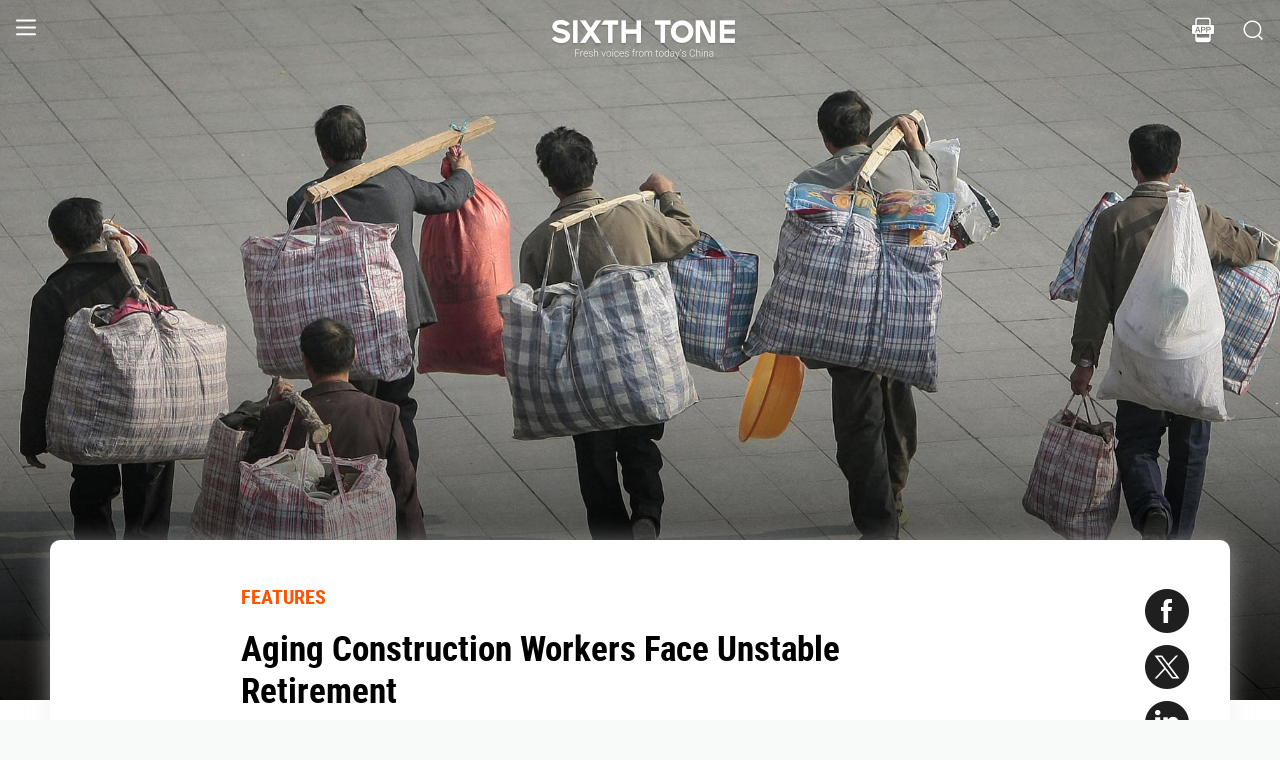

--- FILE ---
content_type: text/html; charset=utf-8
request_url: https://www.sixthtone.com/news/1001042
body_size: 11162
content:
<!DOCTYPE html><html><head><meta charSet="utf-8"/><meta name="viewport" content="width=device-width"/><meta name="twitter:creator:id" content="3386716163"/><meta name="twitter:site" content="@SixthTone"/><link rel="icon" href="/favicon.ico"/><title>Aging Construction Workers Face Unstable Retirement </title><meta name="robots" content="index,follow"/><meta name="description" content="As China&#x27;s economic growth slows, construction workers struggle with health problems and family commitments."/><meta name="twitter:site" content="@SixthTone"/><meta property="fb:app_id" content="229302082296247"/><meta property="og:title" content="Aging Construction Workers Face Unstable Retirement "/><meta property="og:description" content="As China&#x27;s economic growth slows, construction workers struggle with health problems and family commitments."/><meta property="og:url" content="https://www.sixthtone.com/news/1001042"/><meta property="og:type" content="article"/><meta property="og:image" content="https://image5.sixthtone.com/image/5/5/626.jpg"/><meta property="og:image:width" content="1200"/><meta property="og:image:height" content="600"/><meta property="og:site_name" content="#SixthTone"/><link rel="canonical" href="https://www.sixthtone.com/news/1001042"/><meta property="keywords" content="10 Years After Wenchuan,2016 in Review,2017 in Review,2018 in Review,2019 in Review,2020 in Review,2021 in Review,2022 in Review,30 Years of Pudong,aging,agriculture,air pollution,animals,artificial intelligence,arts,Born in 1920,business,charity,China International Import Expo,China: A Decade Later,China’s AI Revolution,Chinese Dama,civil service,civil society,class,climate change,consumption,Coronavirus,corruption,crime,cross-border,Dealing With Death,disability,disasters,discrimination,e-commerce,economy,education,energy,entertainment,entrepreneurship,environment,Erotic China,ethics,family,fashion,first person,food,fraud,gaming,gaokao,gender,generations,Girlhood Interrupted,Golden Week Travel,health,Health Reform 2017,history,HIV,Hu Line,ideology,industry,innovation,intellectual property,interactive,international relations,internet,labor,language,law &amp; justice,LGBT,lifestyle,literature,livestream,living abroad,Lunar New Year,marriage,May Fourth Movement,media,Mekong,migration,music,national parks,patriotism,podcast,policy,politics,population,privacy,property,Q&amp;A,Quanzhou,race &amp; ethnicity,religion,rural China,science,sex &amp; relationships,Shanghai,Shanghai parks,sharing economy,Since ’78,Sixth Tone Fellowship,social conflict,social media,space,sports,subculture,surrogacy,technology,The CPC at 100,The PRC At 70,tourism,tradition,translation,transport,TV &amp; film,urban China,urban planning,urbanization,video,violence &amp; harassment,vivid tones,voices from the Shanghai lockdown,waste,water pollution,welfare,WeMedia,Winter Olympics 2022,Women in Politics,writing contest,WWW: What We’re Watching,Yangtze Deluge"/><meta property="article:published_time" content="Mon Oct 23 04:45:45 PDT 2017"/><meta property="article:modified_time" content="Thu Nov 02 03:00:27 PDT 2017"/><meta itemprop="image" content="https://image5.sixthtone.com/image/5/5/626.jpg"/><meta name="twitter:card" content="summary_large_image"/><meta name="twitter:title" content="Aging Construction Workers Face Unstable Retirement "/><meta name="next-head-count" content="25"/><meta name="robots" content="index, follow"/><meta name="author" content="Sixth Tone"/><meta name="viewport" content="width=device-width, initial-scale=1, minimal-ui, user-scalable=0"/><meta http-equiv="Content-Security-Policy" content="upgrade-insecure-requests"/><link rel="alternate" type="application/rss+xml" title="Sixthtone Rss" href="http://www.sixthtone.com/rss/index.xml"/><meta http-equiv="Content-Type" content="text/html; charset=utf-8"/><link http-equiv="x-dns-prefetch-control" content="on"/><script src="/newwap/index.js"></script><script type="text/javascript" src="https://afd8.t4m.cn/applink.js" defer=""></script><script id="tag" defer="" data-nscript="beforeInteractive">
            var googletag = googletag || {};
            googletag.cmd = googletag.cmd || [];
            (function () {
              var gads = document.createElement('script');
              gads.async = true;
              gads.type = 'text/javascript';
              var useSSL = 'https:' == document.location.protocol;
              gads.src = (useSSL ? 'https:' : 'http:') +
                '//www.googletagservices.com/tag/js/gpt.js';
              var node = document.getElementsByTagName('script')[0];
              node.parentNode.insertBefore(gads, node);
            })();
            </script><script id="ua" defer="" data-nscript="beforeInteractive">
            (function (i, s, o, g, r, a, m) {
              i['GoogleAnalyticsObject'] = r;
              i[r] = i[r] || function () {
                (i[r].q = i[r].q || []).push(arguments)
              }, i[r].l = 1 * new Date();
              a = s.createElement(o), m = s.getElementsByTagName(o)[0];
              a.async = 1;
              a.src = g;
              m.parentNode.insertBefore(a, m);
            })(window, document, 'script', 'https://www.google-analytics.com/analytics.js', 'ga');
            ga('create', 'UA-75713042-1', 'auto');
            ga('send', 'pageview');
            </script><link rel="preload" href="/_next/static/css/7b2559cb1c9b6b1b.css" as="style"/><link rel="stylesheet" href="/_next/static/css/7b2559cb1c9b6b1b.css" data-n-g=""/><link rel="preload" href="/_next/static/css/1b819834bb73cde4.css" as="style"/><link rel="stylesheet" href="/_next/static/css/1b819834bb73cde4.css" data-n-p=""/><noscript data-n-css=""></noscript><script defer="" nomodule="" src="/_next/static/chunks/polyfills-c67a75d1b6f99dc8.js"></script><script src="/_next/static/chunks/webpack-cd1015f93276444c.js" defer=""></script><script src="/_next/static/chunks/framework-9cf46cf0fe8d1146.js" defer=""></script><script src="/_next/static/chunks/main-f42a4d097c63147d.js" defer=""></script><script src="/_next/static/chunks/pages/_app-b5d74535e6b79fc4.js" defer=""></script><script src="/_next/static/chunks/e8948b88-7bc040bedcb179b1.js" defer=""></script><script src="/_next/static/chunks/4566-b7ebe9b01b1b1e1f.js" defer=""></script><script src="/_next/static/chunks/5010-c107c28f2178162e.js" defer=""></script><script src="/_next/static/chunks/506-15e97d5001620ef2.js" defer=""></script><script src="/_next/static/chunks/5238-bdf7fd95d3a353f5.js" defer=""></script><script src="/_next/static/chunks/pages/news/%5BcontId%5D-dfde4e3d093e8516.js" defer=""></script><script src="/_next/static/hb8D50A9NRCU31JdhQhE1/_buildManifest.js" defer=""></script><script src="/_next/static/hb8D50A9NRCU31JdhQhE1/_ssgManifest.js" defer=""></script></head><body><div id="__next"><div><div id="headerBox" class="index_headerBox__ysByU"><div id="headerBg" style="font-size:24px" class="index_header__mmxqW index_noBg__Jvok9"><div class="index_menu__tvD_d" id="menu" style="margin-left:15px"><nav><span class="menuToggle_menu__OmTqf"><svg width="23" height="23" viewBox="0 0 23 23"><path fill="transparent" stroke-width="2.5" stroke="hsl(0, 0%, 18%)" stroke-linecap="round" class="menuToggle_icon__Tlb2b menuToggle_isHover__Gn4is" d="M 2 2.5 L 20 2.5"></path><path fill="transparent" stroke-width="2.5" stroke="hsl(0, 0%, 18%)" stroke-linecap="round" d="M 2 9.423 L 20 9.423" class="menuToggle_icon__Tlb2b menuToggle_isHover__Gn4is" opacity="1"></path><path fill="transparent" stroke-width="2.5" stroke="hsl(0, 0%, 18%)" stroke-linecap="round" class="menuToggle_icon__Tlb2b menuToggle_isHover__Gn4is" d="M 2 16.346 L 20 16.346"></path></svg></span></nav></div><div id="navTitle" class="index_headerTitle__eMq8C"><div style="display:block"><div class="index_headerTitleTipsSingleHidden__2f4uT null "></div><div class="index_headerTitleTipsDoubleHidden__hre5U index_headerTitleTipsDouble__oymsN "></div><div class="index_headerTitleTips__Bugy8 "></div></div></div><div id="headerRight" style="margin-right:15px;display:flex;align-items:center;cursor:pointer"><svg width="1em" height="1em" viewBox="0 0 48 48" xmlns="http://www.w3.org/2000/svg" xmlns:xlink="http://www.w3.org/1999/xlink" class="antd-mobile-icon index_search__qyoov" style="vertical-align:-0.125em"><g id="SearchOutline-SearchOutline" stroke="none" stroke-width="1" fill="none" fill-rule="evenodd"><g id="SearchOutline-编组"><rect id="SearchOutline-矩形" fill="#FFFFFF" opacity="0" x="0" y="0" width="48" height="48"></rect><path d="M10.2434135,10.1505371 C17.2346315,3.28315429 28.5696354,3.28315429 35.5608534,10.1505371 C42.3159331,16.7859644 42.5440954,27.4048667 36.2453405,34.3093889 L43.7095294,41.6422249 C43.8671196,41.7970419 43.8693677,42.0502979 43.7145508,42.2078881 C43.7128864,42.2095822 43.7112069,42.2112616 43.7095126,42.2129259 L42.1705322,43.7246464 C42.014915,43.8775072 41.7655181,43.8775006 41.6099089,43.7246316 L34.0775268,36.3248916 L34.0775268,36.3248916 C27.0485579,41.8551751 16.7593545,41.4200547 10.2434135,35.0195303 C3.25219551,28.1521474 3.25219551,17.0179199 10.2434135,10.1505371 Z M12.3532001,12.2229532 C6.52718516,17.9457722 6.52718516,27.2242951 12.3532001,32.9471142 C18.1792151,38.6699332 27.6250517,38.6699332 33.4510667,32.9471142 C39.2770817,27.2242951 39.2770817,17.9457722 33.4510667,12.2229532 C27.6250517,6.50013419 18.1792151,6.50013419 12.3532001,12.2229532 Z" id="SearchOutline-形状" fill="currentColor" fill-rule="nonzero"></path></g></g></svg></div></div><div class="index_popupWrapper__m8tg1" style="position:fixed;z-index:-99;opacity:0;overflow:hidden;background:rgba(255, 255, 255)"><div class="index_headerMenu__jaPIs commonScrollbar"><ul class="index_list__FPKmx"></ul><div class="index_underline__vAx1m"></div><div class="index_topic__zw28R" style="backface-visibility:visible;opacity:0;transform:matrix(0.7, 0, 0, 0.7, 0, 0)"><div class="index_span__61Mal">TOPICS <!-- --><span class="index_slideRight__M2J43"></span></div></div><div class="index_email__Ign44" style="backface-visibility:visible;opacity:0;transform:matrix(0.7, 0, 0, 0.7, 0, 0)"><p>Subscribe to our newsletter</p><div><div class="index_emailInput__Cq6o0"><div class="adm-input"><input class="adm-input-element" placeholder="Enter your email here" autoComplete="on" name="email" value=""/></div><div class="index_go__uQEs_"><span class="index_slideRightOrange__FM_Jb"></span></div></div><div class="index_emailPower__Ymf9b"><input type="checkbox"/> <!-- --><span>By signing up, you agree to our <!-- --><a>Terms Of Use.</a></span></div></div></div><div class="index_follow__r19QT" style="backface-visibility:visible;opacity:0;transform:matrix(0.7, 0, 0, 0.7, 0, 0)"><p>FOLLOW US</p><ul class="index_followWay__VWoeP"><li><img src="/_next/static/media/followFacebook.0c79c02f.png"/><div></div></li><li><img src="/_next/static/media/followTwitter.0eeed04a.png"/><div></div></li><li><img src="/_next/static/media/followInstagram.53f57d9f.png"/><div></div></li><li><img src="/_next/static/media/followWechat.8868eee5.png"/><div></div></li><li><img src="/_next/static/media/followRss.bcdffe57.png"/><div></div></li></ul><ul class="index_ours__YgigM"><li>About Us</li>|<!-- --><li>Contribute</li>|<!-- --><li>Contact Us</li>|<!-- --><li>Sitemap</li></ul></div></div></div></div><main><section class="commonContainer index_wrapper__A5K05"><figure class="index_coverImgBox__nEg_m"><img src="https://image5.sixthtone.com/image/5/5/626.jpg" alt="封面"/></figure><div class=""><div class="index_wwwWrapper__lPcRQ"><div class="index_activeShareWrap__CMSH_"><span class="index_wrap__mQcyT index_wrapBig__NVnHv index_activeShareBox__pQKSq"><a href="https://www.facebook.com/dialog/share?app_id=229302082296247&amp;display=popup&amp;href=&amp;redirect_uri=" class="index_shareIcon__T_wwO index_shareIconFacebook__AquQy"></a><a href="https://twitter.com/intent/tweet?text=Aging%20Construction%20Workers%20Face%20Unstable%20Retirement @SixthTone;&amp;url=" class="index_shareIcon__T_wwO index_shareIconTwitter__Hirc1"></a><a href="https://www.linkedin.com/shareArticle?mini=true&amp;url=" class="index_shareIcon__T_wwO index_shareIconLinkedin__PB9FK"></a><span class="index_shareIcon__T_wwO index_shareIconWechat____SWR"></span></span></div><div class="index_maxContent__ADILj"><div class="index_headerWrapper__Q2yF7"><a class="index_node__lyYYe" href="/features/26167/features?source=normal_article">FEATURES</a><h3 class="index_title__qwh0k">Aging Construction Workers Face Unstable Retirement</h3><div class="index_desc__7RwOS rrw">As China's economic growth slows, construction workers struggle with health problems and family commitments.</div><div class="index_anthorList__TCg34 index_mShow__mT9jJ"><span class="index_wrap__mQcyT"><a href="https://www.facebook.com/dialog/share?app_id=229302082296247&amp;display=popup&amp;href=&amp;redirect_uri=" class="index_shareIcon__T_wwO index_shareIconFacebook__AquQy"></a><a href="https://twitter.com/intent/tweet?text=Aging%20Construction%20Workers%20Face%20Unstable%20Retirement @SixthTone;&amp;url=" class="index_shareIcon__T_wwO index_shareIconTwitter__Hirc1"></a><a href="https://www.linkedin.com/shareArticle?mini=true&amp;url=" class="index_shareIcon__T_wwO index_shareIconLinkedin__PB9FK"></a><span class="index_shareIcon__T_wwO index_shareIconWechat____SWR"></span></span></div><div class="index_anthorList__TCg34 rbw fsi">By <!-- --><a class="" href="/users/1000748/yu-dingzhang?source=normal_article">Yu Dingzhang<!-- --></a></div><div class="index_time__fXJxh"><span>Oct 23, 2017</span><span class="index_message__Ks85K"><a class="index_tags___djHJ" href="/topics/10181/labor?source=normal_article">#<!-- -->labor<!-- --></a><a class="index_tags___djHJ" href="/topics/10172/welfare?source=normal_article">#<!-- -->welfare<!-- --></a><a class="index_tags___djHJ" href="/topics/10154/migration?source=normal_article">#<!-- -->migration<!-- --></a></span></div></div><div class="index_padding20__sZpog"><div class="index_wrapper__ma2U9 clearfix"><div id="mAuthor"></div><div class="index_advertise__r4Xs8"><div id="dfp-vertical-ads"></div></div><div class=""><p>JIANGSU, East China — On the bank of a river in Nantong, two middle-aged men fish to pass the time.</p><p>Reeling in a large herring, 58-year-old Huang Hanbing receives quiet encouragement from his neighbor, 55-year-old Li Jianhui. Under normal circumstances, the construction workers would be off laboring on a building site in some sprawling metropolis. But with their poor health, all they can do is while away the hours by the river.</p><p>“We used to be energetic guys,” says Huang hoarsely. Last year, he lost one of his vocal chords to cancer. These days, the tanned man sips self-brewed herbal medicine to ease the pain. Huang has noticed signs of the cancer recurring. “Then, I’d be mute,” he says.</p><p>Nantong, located 120 kilometers from Shanghai, has long enjoyed its reputation as a powerhouse of China’s construction industry. For decades, as China embraced economic growth, men from Nantong worked on construction sites across the country — with some even venturing overseas.</p><p>But as China’s growth rates slow and builders like Huang and Li age, such men are increasingly facing health problems and family commitments, with scant hope of receiving proper pensions in retirement.</p><div style="text-align:center;height:inherit"><div data-index="0" class="illustrationWrap"></div></div><p></p><p>At age 20, Huang left Nantong with his father, an experienced construction worker. He started out mixing cement and whitewashing walls. “The lime came off as soon as I finished,” Huang recalls. “It even went into my eyes.” Yet he soon picked up the tricks of the trade. In 1986, he and three fellow workers succeeded — where many before them had failed — to construct a 30-meter-tall chimney for a machinery factory in the southwestern province of Guizhou. “Those were my glory days,” says Huang. In the following years, Huang became a foreman who managed 60 workers and traversed the country earning prestigious qualifications. In parallel, his monthly income increased from just 70 yuan ($10.50) when he began in the industry to around 12,000 yuan last year.</p><p>Though three years younger than his neighbor Huang, Li looks older and swarthier, his face etched with wrinkles. Li worked overseas in the 1990s, doing construction projects in Singapore and Kuwait. “At that time, not everybody could work abroad,” he says. “I sort of pulled some strings to get the opportunity.” The weather was sweltering in the Middle East, Li recalls, but he could earn 1,800 yuan a month at a time when the average monthly income in his hometown was less than 300 yuan.</p><p><div data-index="1" class="quoteWrap"></div></p><p>Disaster struck two years later, when Li fell from a 2.6-meter-high scaffolding while working in Singapore. He sustained a head injury and lay unconscious in the local hospital for seven days. Li received 30,000 Singapore dollars ($22,000) in compensation and returned to Nantong to recuperate, during which time he says his contract with the construction company was unilaterally terminated. Despite writing several complaint letters, he says he never got his job back. The company did offer him a security guard position, but he was unhappy with the salary and declined the job, preferring instead to continue working in construction. After all, he says, “I still had hands.”</p><p>Li went back to work in 2002, whitewashing and building brick structures as before. Until he broke his ankle in June, he earned between 200 and 300 yuan a day, but like Huang, he doesn’t have a pension.</p><p>The two men’s dependence on the industry mirrors the importance of construction for Nantong. The city has a long tradition of manning construction projects: In 1932, Nantong construction mogul Tao Guilin led the building of the Park Hotel in Shanghai, historically the Shanghai Joint Savings Society Building. The 24-story art deco structure — the tallest building in Asia until 1958 — stills stands near the Bund as the oldest hotel in Shanghai.</p><p>In 2016, Jiangsu was China’s top-ranked province in terms of <a href="http://www.jscin.gov.cn/web/showinfo/showinfo.aspx?infoid=fc4516d0-3aef-44d7-9969-bd2190d7ee00&amp;siteid=1" target="_blank">construction output value</a> — and Nantong was the best-performing city in Jiangsu, with construction accounting for 8 percent of the city’s GDP, or 53.9 billion yuan. That same year, the city had an estimated 1.7 million construction workers, <a href="http://www.nantong.gov.cn/art/2017/3/31/art_67696_2445626.html" target="_blank">according to</a> local government statistics. Nantong-based companies have won the Luban Prize — China’s top honor for construction projects — 91 times, ranking Nantong first among the nation’s prefecture-level cities.</p><div style="text-align:center;height:inherit"><div data-index="1" class="illustrationWrap"></div></div><p></p><p>Meanwhile, on a national scale, the <a href="http://www.zgjzy.org/NewsShow.aspx?id=6819" target="_blank">past two years</a> have seen a tumble in construction output value growth rates, which nosedived to a historical low point of 2.3 percent in 2015 from an average of 16.5 percent between 2010 and 2014. This figure recovered a little to 7.1 percent last year, but real estate markets in third- and fourth-tier cities are facing an urgent push to destock as China’s GDP slows and leadership clamors to deal with bloated production.</p><p>Gong Boying, a retired director of a county construction bureau in Nantong, says he continues to keep an eye on the industry. “I know how hard it is; just imagine the dust that workers have to breathe in,” says Gong, who began working in the industry as a construction apprentice. Fewer members of the younger generation choose to be construction workers, he says, because they can earn just as much in other, less labor-intensive fields.</p><p>Huang recalls that in the 1980s, one-third of able-bodied men in his village worked in construction. Today, no local young adults do. “Only old folks like us, in our 50s and 60s with no modern technology skills and limited strength, continue to depend on [the industry] to make a living,” Huang says.</p><p><div data-index="0" class="quoteWrap"></div></p><p>According to Gong, the insufficient welfare in the construction industry is one reason for the sector’s declining popularity among young people. Construction companies rely on labor services to staff their sites, says Gong, and these services often refuse to pay for workers’ social insurance, leaving builders like Huang and Li pensionless. As these labor companies are often affiliated with big construction firms, government regulation is relatively loose.</p><p>Zhang Chunlong, a researcher at the Jiangsu Provincial Academy of Social Sciences, tells Sixth Tone that the current daily wage system must change. On top of staff salaries, Chinese employers are required to pay an annuity to the government to cover the housing fund and five types of social insurance guaranteed to employees under the nation’s Social Insurance Law. But most construction workers are daily wage earners with high mobility, giving employers opportunities to skip the annuity.</p><p>Like many of his peers, Li is unsure how best to plan for the future. Under current regulations, he would need to pay an annuity to the local government for at least 15 years before he could finally enjoy a pension and other forms of social insurance, with the annuity rising almost every year. This year, he would have to cough up around 7,300 yuan.</p><p>To make matters worse, both Huang and Li are in poor health. Huang has been paying his annuity and now has health insurance, which covered some of the cost of his throat cancer treatment. But Li must shoulder the financial burden of treatment for his broken ankle on his own.</p><p>Just thinking about the future makes Li anxious, as he waits to recover from his injury and get back to work. His son hasn’t married, and owning a house is often considered a prerequisite for tying the knot in China. Given skyrocketing housing prices, Li needs to save up. “Ten years from now, I won’t have the strength to work, and I won’t have any income,” he says. “I must prepare enough money for that day now.”</p><p><em>Editor: Colum Murphy.</em></p><p><em>(Header image: Migrant workers carry their belongings at a railway station in Nanjing, Jiangsu province, Nov. 24, 2008. An Xin/VCG)</em></p></div></div><div id="centent_bottom"></div></div><div class="index_anthorList__TCg34 index_mShow__mT9jJ"><span class="index_wrap__mQcyT index_wrapBig__NVnHv"><a href="https://www.facebook.com/dialog/share?app_id=229302082296247&amp;display=popup&amp;href=&amp;redirect_uri=" class="index_shareIcon__T_wwO index_shareIconFacebook__AquQy"></a><a href="https://twitter.com/intent/tweet?text=Aging%20Construction%20Workers%20Face%20Unstable%20Retirement @SixthTone;&amp;url=" class="index_shareIcon__T_wwO index_shareIconTwitter__Hirc1"></a><a href="https://www.linkedin.com/shareArticle?mini=true&amp;url=" class="index_shareIcon__T_wwO index_shareIconLinkedin__PB9FK"></a><span class="index_shareIcon__T_wwO index_shareIconWechat____SWR"></span></span></div><div class="index_adBottom__JZYRI"><div id="dfp-horizontal-ads"></div></div></div></div><div class="index_videoShareWrap__S_ic8"><span class="index_wrap__mQcyT index_wrapBig__NVnHv"><a href="https://www.facebook.com/dialog/share?app_id=229302082296247&amp;display=popup&amp;href=&amp;redirect_uri=" class="index_shareIcon__T_wwO index_shareIconFacebook__AquQy"></a><a href="https://twitter.com/intent/tweet?text=Aging%20Construction%20Workers%20Face%20Unstable%20Retirement @SixthTone;&amp;url=" class="index_shareIcon__T_wwO index_shareIconTwitter__Hirc1"></a><a href="https://www.linkedin.com/shareArticle?mini=true&amp;url=" class="index_shareIcon__T_wwO index_shareIconLinkedin__PB9FK"></a><span class="index_shareIcon__T_wwO index_shareIconWechat____SWR"></span></span></div></div></section></main><div class="index_footerBox__VfhGL" id="footer"><div style="opacity:0;transform:translateX(0) translateY(0) translateZ(0)"><div class="index_triangleUp__2g2DO"></div><div class="index_arrowRight__xFS95" style="opacity:0"></div><div class="index_arrowRights__CWGeu" style="opacity:0"></div></div><div class="index_wwwBox__X4OBO"><div><p class="index_follow__8Sp87">FOLLOW US</p><ul class="index_followWay__5eMS5"><li><img src="/_next/static/media/followFacebookb.61d93777.png"/><div></div></li><li><img src="/_next/static/media/followTwitterb.63ab13e4.png"/><div></div></li><li><img src="/_next/static/media/followInstagramb.45ec33cf.png"/><div></div></li><li><img src="/_next/static/media/followWechatb.45484eb2.png"/><div></div></li><li><img src="/_next/static/media/followRssb.26ef54d2.png"/><div></div></li></ul></div><div><div class="index_about__gu1fC">ABOUT SIXTH TONE</div><ul class="index_ours__pOr_I"><li><a href="/about-us">About Us</a></li><span>|</span><li><a href="/contribute">Contribute</a></li><span>|</span><li><a href="/join-us">Join Us</a></li><span>|</span><li><a href="https://interaction.sixthtone.com/fellowship/">Research</a></li><span>|</span><li><a href="/contact-us">Contact Us</a></li><span>|</span><li><a href="/terms-use">Terms Of Use</a></li><span>|</span><li><a href="/privacy-policy">Privacy Policy</a></li><span>|</span><li><a href="/sitemap">Sitemap</a></li></ul><div class="index_email__4EuuN" id="email"><p>Subscribe to our newsletter</p><div class="index_emailInput__h_vnf"><div class="adm-input"><input class="adm-input-element" placeholder="Enter your email here" autoComplete="on" name="email" value=""/></div><div class="index_go__IhDYb"><span class="index_slideRightOrange___3U_k"></span></div></div><div class="index_emailPower__Faq5N"><div><input type="checkbox"/>  <!-- --><span>By signing up, you agree to our  <!-- --><a href="/terms-use">Terms Of Use.</a></span></div></div></div></div></div><a href="https://beian.miit.gov.cn" class="index_beian__VRzZM">沪ICP备14003370号-4</a><div class="index_version__N5GKL">Copyright © 2016~<!-- -->2026<!-- --> Sixth Tone. All Rights Reserved.<!-- --></div></div><div id="navbarBox" class="index_navbarBox__l0NFD detail_page_footer index_hide__mq9dI"><div style="display:flex"><div class="index_navbarIcon__RtxrM"></div><div class="index_navbarBtm__KFhPI"><div class="index_navbarName___enba"><img src="../../static/img/logo_90x11_000000@2x.png"/></div><div class="index_navbarTip__ineRC"><span style="color:#FF5300;margin-right:4px"></span></div></div></div><a class="index_navbarDownload__QR0Sn index_hide__mq9dI" id="bottomDownload">Download</a></div></div></div><script id="__NEXT_DATA__" type="application/json">{"props":{"pageProps":{"contId":"1001042","name":"","detailData":{"code":200,"data":{"contId":1001042,"nodeId":26167,"name":"Aging Construction Workers Face Unstable Retirement","content":"\u003cp\u003eJIANGSU, East China — On the bank of a river in Nantong, two middle-aged men fish to pass the time.\u003c/p\u003e\u003cp\u003eReeling in a large herring, 58-year-old Huang Hanbing receives quiet encouragement from his neighbor, 55-year-old Li Jianhui. Under normal circumstances, the construction workers would be off laboring on a building site in some sprawling metropolis. But with their poor health, all they can do is while away the hours by the river.\u003c/p\u003e\u003cp\u003e“We used to be energetic guys,” says Huang hoarsely. Last year, he lost one of his vocal chords to cancer. These days, the tanned man sips self-brewed herbal medicine to ease the pain. Huang has noticed signs of the cancer recurring. “Then, I’d be mute,” he says.\u003c/p\u003e\u003cp\u003eNantong, located 120 kilometers from Shanghai, has long enjoyed its reputation as a powerhouse of China’s construction industry. For decades, as China embraced economic growth, men from Nantong worked on construction sites across the country — with some even venturing overseas.\u003c/p\u003e\u003cp\u003eBut as China’s growth rates slow and builders like Huang and Li age, such men are increasingly facing health problems and family commitments, with scant hope of receiving proper pensions in retirement.\u003c/p\u003e\u003cdiv style=\"text-align:center;height:inherit\"\u003e\u003cdiv data-index=\"0\" class=\"illustrationWrap\"\u003e\u003c/div\u003e\u003c/div\u003e\u003cp\u003e\u003c/p\u003e\u003cp\u003eAt age 20, Huang left Nantong with his father, an experienced construction worker. He started out mixing cement and whitewashing walls. “The lime came off as soon as I finished,” Huang recalls. “It even went into my eyes.” Yet he soon picked up the tricks of the trade. In 1986, he and three fellow workers succeeded — where many before them had failed — to construct a 30-meter-tall chimney for a machinery factory in the southwestern province of Guizhou. “Those were my glory days,” says Huang. In the following years, Huang became a foreman who managed 60 workers and traversed the country earning prestigious qualifications. In parallel, his monthly income increased from just 70 yuan ($10.50) when he began in the industry to around 12,000 yuan last year.\u003c/p\u003e\u003cp\u003eThough three years younger than his neighbor Huang, Li looks older and swarthier, his face etched with wrinkles. Li worked overseas in the 1990s, doing construction projects in Singapore and Kuwait. “At that time, not everybody could work abroad,” he says. “I sort of pulled some strings to get the opportunity.” The weather was sweltering in the Middle East, Li recalls, but he could earn 1,800 yuan a month at a time when the average monthly income in his hometown was less than 300 yuan.\u003c/p\u003e\u003cp\u003e\u003cdiv data-index=\"1\" class=\"quoteWrap\"\u003e\u003c/div\u003e\u003c/p\u003e\u003cp\u003eDisaster struck two years later, when Li fell from a 2.6-meter-high scaffolding while working in Singapore. He sustained a head injury and lay unconscious in the local hospital for seven days. Li received 30,000 Singapore dollars ($22,000) in compensation and returned to Nantong to recuperate, during which time he says his contract with the construction company was unilaterally terminated. Despite writing several complaint letters, he says he never got his job back. The company did offer him a security guard position, but he was unhappy with the salary and declined the job, preferring instead to continue working in construction. After all, he says, “I still had hands.”\u003c/p\u003e\u003cp\u003eLi went back to work in 2002, whitewashing and building brick structures as before. Until he broke his ankle in June, he earned between 200 and 300 yuan a day, but like Huang, he doesn’t have a pension.\u003c/p\u003e\u003cp\u003eThe two men’s dependence on the industry mirrors the importance of construction for Nantong. The city has a long tradition of manning construction projects: In 1932, Nantong construction mogul Tao Guilin led the building of the Park Hotel in Shanghai, historically the Shanghai Joint Savings Society Building. The 24-story art deco structure — the tallest building in Asia until 1958 — stills stands near the Bund as the oldest hotel in Shanghai.\u003c/p\u003e\u003cp\u003eIn 2016, Jiangsu was China’s top-ranked province in terms of \u003ca href=\"http://www.jscin.gov.cn/web/showinfo/showinfo.aspx?infoid=fc4516d0-3aef-44d7-9969-bd2190d7ee00\u0026amp;siteid=1\" target=\"_blank\"\u003econstruction output value\u003c/a\u003e — and Nantong was the best-performing city in Jiangsu, with construction accounting for 8 percent of the city’s GDP, or 53.9 billion yuan. That same year, the city had an estimated 1.7 million construction workers, \u003ca href=\"http://www.nantong.gov.cn/art/2017/3/31/art_67696_2445626.html\" target=\"_blank\"\u003eaccording to\u003c/a\u003e local government statistics. Nantong-based companies have won the Luban Prize — China’s top honor for construction projects — 91 times, ranking Nantong first among the nation’s prefecture-level cities.\u003c/p\u003e\u003cdiv style=\"text-align:center;height:inherit\"\u003e\u003cdiv data-index=\"1\" class=\"illustrationWrap\"\u003e\u003c/div\u003e\u003c/div\u003e\u003cp\u003e\u003c/p\u003e\u003cp\u003eMeanwhile, on a national scale, the \u003ca href=\"http://www.zgjzy.org/NewsShow.aspx?id=6819\" target=\"_blank\"\u003epast two years\u003c/a\u003e have seen a tumble in construction output value growth rates, which nosedived to a historical low point of 2.3 percent in 2015 from an average of 16.5 percent between 2010 and 2014. This figure recovered a little to 7.1 percent last year, but real estate markets in third- and fourth-tier cities are facing an urgent push to destock as China’s GDP slows and leadership clamors to deal with bloated production.\u003c/p\u003e\u003cp\u003eGong Boying, a retired director of a county construction bureau in Nantong, says he continues to keep an eye on the industry. “I know how hard it is; just imagine the dust that workers have to breathe in,” says Gong, who began working in the industry as a construction apprentice. Fewer members of the younger generation choose to be construction workers, he says, because they can earn just as much in other, less labor-intensive fields.\u003c/p\u003e\u003cp\u003eHuang recalls that in the 1980s, one-third of able-bodied men in his village worked in construction. Today, no local young adults do. “Only old folks like us, in our 50s and 60s with no modern technology skills and limited strength, continue to depend on [the industry] to make a living,” Huang says.\u003c/p\u003e\u003cp\u003e\u003cdiv data-index=\"0\" class=\"quoteWrap\"\u003e\u003c/div\u003e\u003c/p\u003e\u003cp\u003eAccording to Gong, the insufficient welfare in the construction industry is one reason for the sector’s declining popularity among young people. Construction companies rely on labor services to staff their sites, says Gong, and these services often refuse to pay for workers’ social insurance, leaving builders like Huang and Li pensionless. As these labor companies are often affiliated with big construction firms, government regulation is relatively loose.\u003c/p\u003e\u003cp\u003eZhang Chunlong, a researcher at the Jiangsu Provincial Academy of Social Sciences, tells Sixth Tone that the current daily wage system must change. On top of staff salaries, Chinese employers are required to pay an annuity to the government to cover the housing fund and five types of social insurance guaranteed to employees under the nation’s Social Insurance Law. But most construction workers are daily wage earners with high mobility, giving employers opportunities to skip the annuity.\u003c/p\u003e\u003cp\u003eLike many of his peers, Li is unsure how best to plan for the future. Under current regulations, he would need to pay an annuity to the local government for at least 15 years before he could finally enjoy a pension and other forms of social insurance, with the annuity rising almost every year. This year, he would have to cough up around 7,300 yuan.\u003c/p\u003e\u003cp\u003eTo make matters worse, both Huang and Li are in poor health. Huang has been paying his annuity and now has health insurance, which covered some of the cost of his throat cancer treatment. But Li must shoulder the financial burden of treatment for his broken ankle on his own.\u003c/p\u003e\u003cp\u003eJust thinking about the future makes Li anxious, as he waits to recover from his injury and get back to work. His son hasn’t married, and owning a house is often considered a prerequisite for tying the knot in China. Given skyrocketing housing prices, Li needs to save up. “Ten years from now, I won’t have the strength to work, and I won’t have any income,” he says. “I must prepare enough money for that day now.”\u003c/p\u003e\u003cp\u003e\u003cem\u003eEditor: Colum Murphy.\u003c/em\u003e\u003c/p\u003e\u003cp\u003e\u003cem\u003e(Header image: Migrant workers carry their belongings at a railway station in Nanjing, Jiangsu province, Nov. 24, 2008. An Xin/VCG)\u003c/em\u003e\u003c/p\u003e","summary":"As China's economic growth slows, construction workers struggle with health problems and family commitments.","contType":0,"forwardType":4,"pubTime":"Oct 23, 2017","publishTime":"Mon Oct 23 04:45:45 PDT 2017","pubTimeLong":1508759145164,"updateTime":"Thu Nov 02 03:00:27 PDT 2017","headPic":"https://image5.sixthtone.com/image/5/5/626.jpg","smallPic":"https://image5.sixthtone.com/image/5/5/628.jpg","bigPic":"https://image5.sixthtone.com/image/5/5/626.jpg","nodeInfo":{"nodeId":26167,"pic":"https://image5.sixthtone.com/image/5/65/46.png","tonePic":"https://image5.sixthtone.com/image/5/0/2.jpg","logoPic":"https://image5.sixthtone.com/image/5/0/137.png","name":"FEATURES","urlName":"dt","description":"Articles that cut to the core of contemporary China. In-depth, informed, and carefully crafted, every piece is carried by the voices of the story’s participants.","nodeType":0,"nickName":"","forwardType":2,"isParticular":false},"textImageList":[{"url":"https://image5.sixthtone.com/image/5/5/629.jpg","width":830,"height":553,"desc":"Huang Hanbing rests at home in Nantong, Jiangsu province, Oct. 3, 2017. Yu Dingzhang/Sixth Tone"},{"url":"https://image5.sixthtone.com/image/5/5/630.jpg","width":830,"height":553,"desc":"Laborers work at a construction site in Haian County, Nantong, Jiangsu province, Sept. 13, 2006. Xu Jingbai/VCG"}],"videoList":[],"audioList":[],"quoteList":[{"id":3315,"content":"At that time, not everybody could work abroad. I sort of pulled some strings to get the opportunity.","author":"Li Jianhui, construction worker"},{"id":3316,"content":"Only old folks like us, in our 50s and 60s with no modern technology skills and limited strength, continue to depend on [the industry] to make a living.","author":"Huang Hanbing, construction worker"}],"authorList":[{"userId":1000748,"userType":1,"authorType":1,"pic":"https://image5.sixthtone.com/image/5/4/120.png","name":"Yu Dingzhang","position":"","desc":"","shareUrl":"https://www.sixthtone.com/users/1000748","contactInfo":{"mail":"18906283336@163.com","twitter":null,"faceBook":null,"linkedin":null,"sinaWeibo":null,"weChat":null,"google":null}}],"topicList":[{"topicId":10181,"name":"labor","isHot":false,"bgImageUrl":"https://image5.sixthtone.com/image/5/0/257.jpg","des":"","firstChar":"l"},{"topicId":10172,"name":"welfare","isHot":false,"bgImageUrl":"https://image5.sixthtone.com/image/5/0/64.jpg","des":"","firstChar":"w"},{"topicId":10154,"name":"migration","isHot":false,"bgImageUrl":"https://image5.sixthtone.com/image/5/0/58.jpg","des":"","firstChar":"m"}],"relateConts":[],"shareInfo":{"name":"Aging Construction Workers Face Unstable Retirement","summary":"As China's economic growth slows, construction workers struggle with health problems and family commitments.","shareUrl":"https://www.sixthtone.com/news/1001042","sharePic":"https://image5.sixthtone.com/image/5/5/628.jpg"},"link":""},"desc":"成功","time":1768637037247}},"appProps":{},"__N_SSP":true},"page":"/news/[contId]","query":{"contId":"1001042"},"buildId":"hb8D50A9NRCU31JdhQhE1","isFallback":false,"gssp":true,"appGip":true,"scriptLoader":[]}</script><script>
            window.dataLayer = window.dataLayer || [];
            function gtag(){dataLayer.push(arguments);}
            gtag('js', new Date());
          </script></body></html>

--- FILE ---
content_type: text/html; charset=utf-8
request_url: https://www.google.com/recaptcha/api2/aframe
body_size: 267
content:
<!DOCTYPE HTML><html><head><meta http-equiv="content-type" content="text/html; charset=UTF-8"></head><body><script nonce="RHR4vfPmKtZ_PiaOhtz4SA">/** Anti-fraud and anti-abuse applications only. See google.com/recaptcha */ try{var clients={'sodar':'https://pagead2.googlesyndication.com/pagead/sodar?'};window.addEventListener("message",function(a){try{if(a.source===window.parent){var b=JSON.parse(a.data);var c=clients[b['id']];if(c){var d=document.createElement('img');d.src=c+b['params']+'&rc='+(localStorage.getItem("rc::a")?sessionStorage.getItem("rc::b"):"");window.document.body.appendChild(d);sessionStorage.setItem("rc::e",parseInt(sessionStorage.getItem("rc::e")||0)+1);localStorage.setItem("rc::h",'1768637042076');}}}catch(b){}});window.parent.postMessage("_grecaptcha_ready", "*");}catch(b){}</script></body></html>

--- FILE ---
content_type: application/javascript; charset=UTF-8
request_url: https://www.sixthtone.com/_next/static/hb8D50A9NRCU31JdhQhE1/_buildManifest.js
body_size: 1453
content:
self.__BUILD_MANIFEST=function(s,e,c,a,t,n,d,i,o,f,r,u,p,b){return{__rewrites:{beforeFiles:[],afterFiles:[],fallback:[]},"/":[s,d,e,i,"static/css/52e489d7e7835ca5.css","static/chunks/pages/index-cd236409b31d148e.js"],"/404":[p,"static/chunks/pages/404-a5fac9e043397125.js"],"/500":["static/chunks/pages/500-97dd2b519c60175a.js"],"/DailyTones/[nodeId]":[s,f,r,"static/chunks/pages/DailyTones/[nodeId]-eb39ef3d4c8c9b68.js"],"/LandingPage":["static/css/a4637b8d4803967b.css","static/chunks/pages/LandingPage-2bdfce5de7cb0c5d.js"],"/_error":["static/css/dad8bd241b3f9147.css","static/chunks/pages/_error-2068cc51391c30c0.js"],"/about-us":["static/css/5a48f2d97e8c4d3b.css","static/chunks/pages/about-us-aca6123c026f581d.js"],"/contact-us":["static/css/36de40699d005220.css","static/chunks/pages/contact-us-567ee5f6c916eea0.js"],"/contribute":["static/css/5a3a0a9472c31108.css","static/chunks/pages/contribute-822dfdfb2c9262ce.js"],"/error":[p,"static/chunks/pages/error-98737be20e5a4538.js"],"/features/[nodeId]":[s,d,i,o,f,r,u,"static/chunks/pages/features/[nodeId]-fd15bad4c21d9eb3.js"],"/features/[nodeId]/[name]":[s,d,i,o,f,r,u,"static/chunks/pages/features/[nodeId]/[name]-7c94fcc351e593a9.js"],"/join-us":["static/css/0b1e2891f08aff2c.css","static/chunks/pages/join-us-051411211bb22097.js"],"/news/[contId]":[c,s,a,e,t,n,"static/chunks/pages/news/[contId]-dfde4e3d093e8516.js"],"/news/[contId]/[name]":[c,s,a,e,t,n,"static/chunks/pages/news/[contId]/[name]-a3a84aa1a34114a0.js"],"/preview/DailyTones/[nodeId]":[s,f,r,"static/chunks/pages/preview/DailyTones/[nodeId]-eac146258591294c.js"],"/preview/features/[nodeId]":[e,"static/css/4df6ea290045a686.css","static/chunks/pages/preview/features/[nodeId]-bd3f6714871336bb.js"],"/preview/features/[nodeId]/[name]":[s,d,i,o,f,r,u,"static/chunks/pages/preview/features/[nodeId]/[name]-3747fd4ff837d124.js"],"/preview/news/[contId]":[c,s,a,e,t,n,"static/chunks/pages/preview/news/[contId]-324f6dc776c3181e.js"],"/preview/news/[contId]/[name]":[c,s,a,e,t,n,"static/chunks/pages/preview/news/[contId]/[name]-b9a6696d1ac9bebf.js"],"/preview/sponsored/[contId]":[c,s,a,e,t,n,"static/chunks/pages/preview/sponsored/[contId]-5b7e068c9b20756f.js"],"/preview/sponsored/[contId]/[name]":[c,s,a,e,t,n,"static/chunks/pages/preview/sponsored/[contId]/[name]-8c1d505a13b0a7df.js"],"/privacy-policy":["static/css/69a1aff4398b61b8.css","static/chunks/pages/privacy-policy-884568e91051abb7.js"],"/search":["static/chunks/5140-1dd39877bbcc5077.js","static/css/9be46cf1dac5db5f.css","static/chunks/pages/search-20d118b2780b4b5a.js"],"/sitemap":["static/css/42d80e45fb745b17.css","static/chunks/pages/sitemap-16dd0fea59714a8c.js"],"/sponsored/[contId]":[c,s,a,e,t,n,"static/chunks/pages/sponsored/[contId]-a6cb76405d6b80bc.js"],"/sponsored/[contId]/[name]":[c,s,a,e,t,n,"static/chunks/pages/sponsored/[contId]/[name]-9fc929d1bb464fc2.js"],"/terms-use":["static/css/66aa70484ab23978.css","static/chunks/pages/terms-use-a63a4b4fdb3f564e.js"],"/topics/[nodeId]/[name]":[d,i,o,"static/css/2dc12a2aabd2ada6.css","static/chunks/pages/topics/[nodeId]/[name]-317fc9740d35f72e.js"],"/unsubscribe":["static/css/4e6512b6f6cbb23b.css","static/chunks/pages/unsubscribe-f2a6a5dc1bd75e62.js"],"/users/[id]":[d,i,o,b,"static/chunks/pages/users/[id]-80bae762723cbe06.js"],"/users/[id]/[name]":[d,i,o,b,"static/chunks/pages/users/[id]/[name]-9b4995455d938774.js"],"/wechat-icon":["static/css/967a8d5bcd85cbb4.css","static/chunks/pages/wechat-icon-09d05c00127bb2df.js"],sortedPages:["/","/404","/500","/DailyTones/[nodeId]","/LandingPage","/_app","/_error","/about-us","/contact-us","/contribute","/error","/features/[nodeId]","/features/[nodeId]/[name]","/join-us","/news/[contId]","/news/[contId]/[name]","/preview/DailyTones/[nodeId]","/preview/features/[nodeId]","/preview/features/[nodeId]/[name]","/preview/news/[contId]","/preview/news/[contId]/[name]","/preview/sponsored/[contId]","/preview/sponsored/[contId]/[name]","/privacy-policy","/search","/sitemap","/sponsored/[contId]","/sponsored/[contId]/[name]","/terms-use","/topics/[nodeId]/[name]","/unsubscribe","/users/[id]","/users/[id]/[name]","/wechat-icon"]}}("static/chunks/4566-b7ebe9b01b1b1e1f.js","static/chunks/506-15e97d5001620ef2.js","static/chunks/e8948b88-7bc040bedcb179b1.js","static/chunks/5010-c107c28f2178162e.js","static/css/1b819834bb73cde4.css","static/chunks/5238-bdf7fd95d3a353f5.js","static/chunks/2848-4efa97dadff33313.js","static/css/d15eb49ffeb3acf6.css","static/chunks/4676-0b155f3e17313c9c.js","static/css/9423cc05f20479b5.css","static/chunks/8578-da8f6216bb6103dd.js","static/css/53a58b25b48b93bc.css","static/css/7cd2b8f239151b58.css","static/css/45ccc78c327a5144.css"),self.__BUILD_MANIFEST_CB&&self.__BUILD_MANIFEST_CB();